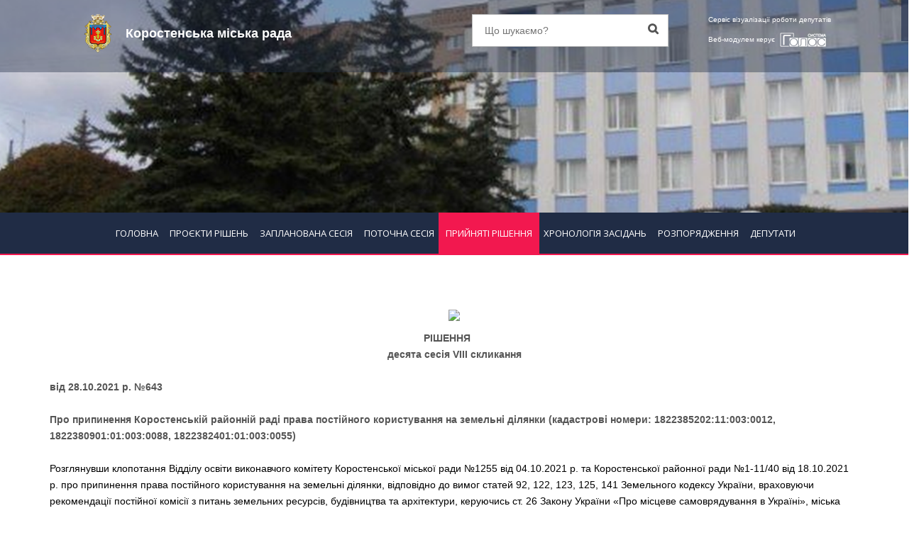

--- FILE ---
content_type: text/html; charset=UTF-8
request_url: http://golos.korosten-rada.gov.ua/?p=pryynyati_rishennya&sp=print_rishenna&id=1894
body_size: 8043
content:
<!DOCTYPE html>
<html dir="ltr" lang="en">
<head>
<!-- Meta Tags -->
<meta name="viewport" content="width=device-width,initial-scale=1.0"/>
<meta http-equiv="content-type" content="text/html; charset=UTF-8"/>
<title>Коростенська міська рада - </title>
<meta name="description" content="Прийняті рішення, голосування, список депутатів та їх діяльність, розпорядження голови - Коростенська міська рада - " />
<meta name="author" content="СЕГ  ГОЛОС" />
<meta name="robots" content="index, follow">
<meta property="og:url"           content="https://golos.korosten-rada.gov.ua/?p=pryynyati_rishennya&sp=print_rishenna&id=1894&scrape=true" />
<meta property="og:type"          content="" />
<meta property="og:title"         content="Коростенська міська рада | Веб-модуль системи &quot;ГОЛОС&quot;" />
<meta property="og:description"   content="" />
<meta property="og:image"		  content="https://golos.korosten-rada.gov.ua/img.php?for=fb-logo" />

<!-- Load Facebook SDK for JavaScript -->
<div id="fb-root"></div>
<script>(function(d, s, id) {
var js, fjs = d.getElementsByTagName(s)[0];
if (d.getElementById(id)) return;
js = d.createElement(s); js.id = id;
js.src = "https://connect.facebook.net/en_US/sdk.js#xfbml=1&version=v3.0";
fjs.parentNode.insertBefore(js, fjs);
}(document, 'script', 'facebook-jssdk'));</script>

<!-- Favicon and Touch Icons -->
<link href="images/favicon.png" rel="shortcut icon" type="image/png">
<link href="images/apple-touch-icon.png" rel="apple-touch-icon">
<link href="images/apple-touch-icon-72x72.png" rel="apple-touch-icon" sizes="72x72">
<link href="images/apple-touch-icon-114x114.png" rel="apple-touch-icon" sizes="114x114">
<link href="images/apple-touch-icon-144x144.png" rel="apple-touch-icon" sizes="144x144">
<!-- Stylesheet -->
<link href="css/bootstrap.min.css" rel="stylesheet" type="text/css">
<link href="css/jquery-ui.min.css" rel="stylesheet" type="text/css">
<link href="css/animate.css" rel="stylesheet" type="text/css">
<link href="css/css-plugin-collections.css" rel="stylesheet"/>
<!-- CSS | menuzord megamenu skins -->
<link id="menuzord-menu-skins" href="css/menuzord-skins/menuzord-rounded-boxed.css" rel="stylesheet"/>
<!-- CSS | Main style file -->
<link href="css/style-main.css" rel="stylesheet" type="text/css">
<!-- CSS | Preloader Styles -->
<link href="css/preloader.css" rel="stylesheet" type="text/css">
<!-- CSS | Custom Margin Padding Collection -->
<link href="css/custom-bootstrap-margin-padding.css" rel="stylesheet" type="text/css">
<!-- CSS | Responsive media queries -->
<link href="css/responsive.css" rel="stylesheet" type="text/css">
<!-- CSS | Style css. This is the file where you can place your own custom css code. Just uncomment it and use it. -->
<!-- <link href="css/style.css" rel="stylesheet" type="text/css"> -->

<!-- CSS | Theme Color -->
<link href="css/colors/theme-skin-color-set-1.css" rel="stylesheet" type="text/css">


<link href="css/new.css?1769293639" rel="stylesheet" type="text/css">


<!-- external javascripts -->
<script src="js/jquery-2.2.4.min.js"></script>
<script src="js/jquery-ui.min.js"></script>
<script src="js/bootstrap.min.js"></script>
<!-- JS | jquery plugin collection for this theme -->
<script src="js/jquery-plugin-collection.js"></script>
<script>
	$( document ).ready(function() {
		$('input').prop("disabled", false);
		$('textarea').prop("disabled", false);
		$('select').prop("disabled", false);
		$('input').prop("readonly", false);
		$('textarea').prop("readonly", false);
		$('select').prop("readonly", false);
	});
</script>


<script type="application/ld+json">
{
  "@context" : "http://schema.org",
  "@type" : "Article",
  "name" : "Прийняті рішення",
  "author" : {
    "@type" : "Person",
    "name" : "SEG GOLOS"
  },
  "datePublished" : "2026-01-25",
  "articleSection" : [ "Проекти рішень", "Запланована сесія", "Поточна сесія", "Прийняті рішення", "Хронологія засідань", "Розпорядження голови", "Діяльність депутатів" ],
  "articleBody" : "Прийняті рішення, голосування, список депутатів та їх діяльність, розпорядження голови - Коростенська міська рада - ",
  "url" : "http://golos.korosten-rada.gov.ua/?p=pryynyati_rishennya&sp=print_rishenna&id=1894",
  "publisher" : {
    "@type" : "Organization",
    "name" : "SEG GOLOS"
  }
}
</script></head>
<body class="">
<div id="wrapper">
  <header id="header" class="header">
    <div class="header-top p-0 bg-lighter hidden-xs hidden-sm" style="background-image:url(/files/foto_conf/web_header.png)"  style="height:auto">
        <div class="row" style="background: rgba(32, 44, 69, 0.4);">
          <div class="col-xs-12 col-sm-1"></div>  
          <div class="col-xs-12 col-sm-5"> 
		  
		 
		 
		  
						
			
			<a class="menuzord-brand pull-left flip xs-pull-center mb-15"  href="http://korosten-rada.gov.ua"><img src="/files/foto_conf/gerb_s.png"><span>Коростенська міська рада</span></a>
		  </div>
          <div class="col-xs-12 col-sm-3">
            <div class="widget no-border m-0">
              <div class="search-form-wrapper">
                <form id="top-search" class="mt-10" method="get" action="?">
				  <input type="hidden" name="p" value="search">
                  <input required name="key" value="" type="text" placeholder="Що шукаємо?">
                  <label><input type="submit"></label>
                </form>
              </div>
            </div>
          </div>
          <div class="col-xs-12 col-sm-2">
            <div class="widget no-border pt-15 pull-right flip sm-pull-none sm-text-center text-white">
				<a class="text-for-topbar">Сервіс візуалізації роботи депутатів<br>Веб-модулем керує </a>
				<a href="http://golos.net.ua" target="_blank"><img src="images/logo_systema_golos_v_small.png" alt=""></a>
            </div>
          </div>
          <div class="col-xs-12 col-sm-1"></div>  
        </div>
    </div>
	<div class="header-nav">
      <div class="header-nav-wrapper navbar-scrolltofixed bg-lightest">
		<nav id="menuzord" class="menuzord bg-theme-colored pull-left flip menuzord-responsive">
			<div class="filter-btn hidden-md hidden-lg">
				<button data-toggle="modal" data-target="#search_modal"><i class="fa fa-search ml-5"></i></button>
				<button data-toggle="modal" data-target="#filter_modal"><i class="fa fa-filter ml-5"></i></button>
			</div>
			<ul class="menuzord-menu">
				<li class="mobile-rada-name hidden-md hidden-lg">Коростенська міська рада</li>
<li ><a href="?">ГОЛОВНА</a></li><li ><a href="?p=proekty_rishen&sp=list&status_2=1">ПРОЄКТИ РІШЕНЬ</a></li><li ><a href="?p=zaplanovana_sesiya&sp=list">ЗАПЛАНОВАНА СЕСІЯ</a></li><li ><a href="?p=potochna_sesiya&sp=list">ПОТОЧНА СЕСІЯ</a></li><li class="active"><a href="?p=pryynyati_rishennya&sp=list">ПРИЙНЯТІ РІШЕННЯ</a></li><li ><a href="?p=khronolohiya_zasidan&sp=list">ХРОНОЛОГІЯ ЗАСІДАНЬ</a></li><li ><a href="?p=rozporyadzhennya&sp=list">РОЗПОРЯДЖЕННЯ</a></li><li ><a href="?p=diyalnist_deputativ&sp=list">ДЕПУТАТИ</a></li>			</ul>
		</nav>
		<div class="menuzord-bottom-row"></div>
      </div>
    </div>
  </header>
	<div class="modal fade" id="search_modal" tabindex="-1" role="dialog" aria-labelledby="myModalLabel">
	  <div class="modal-dialog" role="document">
		<div class="modal-content">
			<form method="get" action="/">
			  <input type="hidden" name="p" value="search">
			  <div class="modal-header">
				<button type="button" class="close" data-dismiss="modal" aria-label="Close"><span aria-hidden="true">&times;</span></button>
				<h4 class="modal-title" id="myModalLabel">Пошук по сайту</h4>
			  </div>
			  <div class="modal-body">
				  <input class="form-control" name="key" required value="" type="text" placeholder="Що шукаємо?">
			  </div>
			  <div class="modal-footer">
				<button type="button" class="btn btn-default" data-dismiss="modal">ЗАКРИТИ</button>
				<button type="submit" class="btn btn-dark btn-flat">ШУКАТИ</button>
			  </div>
			</form>
		</div>
	  </div>
	</div>
	<div style="clear:both;"></div>
  <!-- Start main-content -->
  <div class="main-content">
		<!--
		<div class="hidden-xs hidden-sm" style="height:60px"></div>
		<div class="hidden-md hidden-lg" style="height:48px"></div>
		-->
			<section>
			   <div class="container pt-20 pt-xs-70 pt-sm-70">
					<div class="print" style="width:100%;" id="toprints"><img src="" height="100" ></p><p style="text-align: center;"><img src="http://local.golos.net.ua/ln/ua/img/gerb_ukr_s.png" /></p>

<div style="text-align: center;"><strong>&nbsp; &nbsp; &nbsp; &nbsp; &nbsp; &nbsp; &nbsp; &nbsp; &nbsp; &nbsp; &nbsp; &nbsp; &nbsp; &nbsp; &nbsp; &nbsp; РІШЕННЯ&nbsp;&nbsp;&nbsp;&nbsp;&nbsp;&nbsp;&nbsp;&nbsp;&nbsp;&nbsp;&nbsp;&nbsp;&nbsp;&nbsp;&nbsp;&nbsp;&nbsp;&nbsp;&nbsp;&nbsp;&nbsp;&nbsp;&nbsp;&nbsp;&nbsp;&nbsp;&nbsp;&nbsp;&nbsp;&nbsp;&nbsp;&nbsp;&nbsp;&nbsp;&nbsp;&nbsp;&nbsp; </strong><br />
<strong>десята сесія </strong><strong>VІІІ скликання</strong></div>
&nbsp;<br />
<strong>від 28.10.2021 р. №643</strong><strong>&nbsp; &nbsp; &nbsp; &nbsp; &nbsp; &nbsp; &nbsp; &nbsp; &nbsp; &nbsp; &nbsp; &nbsp; &nbsp; &nbsp; &nbsp; &nbsp; &nbsp; &nbsp; &nbsp; &nbsp; &nbsp; &nbsp; &nbsp; &nbsp; &nbsp; &nbsp; &nbsp; &nbsp; &nbsp; &nbsp; &nbsp;&nbsp;</strong><strong>&nbsp;&nbsp;&nbsp;&nbsp;&nbsp;&nbsp;&nbsp;&nbsp;&nbsp;&nbsp;&nbsp;&nbsp;&nbsp;&nbsp;&nbsp;&nbsp;&nbsp;&nbsp;&nbsp;&nbsp;&nbsp;&nbsp;&nbsp;&nbsp;&nbsp;&nbsp;&nbsp;&nbsp;&nbsp;&nbsp;&nbsp;&nbsp;&nbsp;&nbsp;&nbsp;&nbsp;&nbsp;&nbsp;&nbsp;&nbsp;&nbsp;&nbsp;&nbsp;&nbsp;&nbsp;&nbsp;&nbsp;&nbsp;&nbsp;&nbsp;&nbsp;&nbsp;&nbsp;&nbsp;&nbsp;&nbsp;&nbsp;&nbsp;&nbsp;&nbsp;&nbsp;&nbsp;&nbsp;&nbsp;&nbsp;&nbsp;&nbsp;&nbsp;&nbsp;&nbsp;&nbsp;&nbsp;&nbsp;&nbsp;&nbsp;&nbsp;&nbsp;&nbsp;&nbsp;&nbsp;&nbsp;&nbsp;&nbsp;&nbsp;&nbsp;&nbsp;&nbsp;&nbsp;&nbsp;&nbsp;&nbsp;&nbsp;&nbsp;&nbsp;&nbsp;&nbsp;&nbsp;&nbsp;&nbsp;&nbsp; &nbsp;&nbsp;&nbsp;&nbsp;&nbsp;&nbsp;&nbsp;&nbsp;&nbsp;&nbsp;&nbsp;&nbsp;&nbsp;&nbsp;&nbsp;&nbsp;&nbsp;&nbsp;&nbsp;&nbsp;&nbsp;&nbsp;&nbsp;&nbsp;&nbsp;&nbsp;&nbsp;&nbsp;&nbsp;&nbsp;&nbsp;&nbsp;&nbsp;&nbsp;&nbsp;&nbsp;&nbsp;&nbsp;&nbsp;&nbsp;&nbsp;&nbsp;&nbsp;&nbsp;&nbsp;&nbsp;&nbsp;&nbsp;&nbsp;&nbsp;&nbsp;&nbsp;&nbsp;</strong><br />
&nbsp;<br />
<strong>Про припинення Коростенській районній раді права постійного користування на земельні ділянки (кадастрові номери: 1822385202:11:003:0012, 1822380901:01:003:0088, 1822382401:01:003:0055)</strong><br />
&nbsp;<br />
Розглянувши клопотання Відділу освіти виконавчого комітету Коростенської міської ради №1255 від 04.10.2021 р. та Коростенської районної ради №1-11/40 від 18.10.2021 р. про припинення права постійного користування на земельні ділянки, відповідно до вимог статей 92, 122, 123, 125, 141 Земельного кодексу України, враховуючи рекомендації постійної комісії з питань земельних ресурсів, будівництва та архітектури, керуючись ст. 26 Закону України &laquo;Про місцеве самоврядування в Україні&raquo;, міська рада<br />
&nbsp;<br />
<strong>ВИРІШИЛА:</strong><br />
<strong>1. </strong>Припинити Коростенській районній раді (код ЄДРПОУ 13577072) право постійного користування на земельну ділянку по вулиці Шкільній,6 с. Грозине, Коростенського району, Житомирської області, цільове призначення для будівництва та обслуговування будівель закладів освіти, площею 1,0085 га, (кадастровий номер 1822385202:11:003:0012).<br />
<strong>2.</strong> Припинити Коростенській районній раді (код ЄДРПОУ 13577072) право постійного користування на земельну ділянку по вулиці Першотравневій,5 с. Васьковичі, Коростенського району, Житомирської області, цільове призначення для будівництва та обслуговування будівель закладів освіти, площею 4,0329 га (кадастровий номер 1822380901:01:003:0088).<br />
<strong>3.</strong> Припинити Коростенській районній раді (код ЄДРПОУ 13577072) право постійного користування на земельну ділянку по вулиці Шкільній, 4&nbsp;&nbsp;&nbsp;&nbsp;&nbsp;&nbsp;&nbsp;&nbsp;&nbsp;&nbsp;&nbsp;&nbsp;&nbsp;&nbsp;&nbsp;&nbsp;&nbsp;&nbsp; с. Кожухівка, Коростенського району, Житомирської області, цільове призначення для будівництва та обслуговування будівель закладів освіти, площею 2,7044 га (кадастровий номер 1822382401:01:003:0055).<br />
&nbsp;<br />
&nbsp;<br />
<strong>Міський голова&nbsp;&nbsp;&nbsp;&nbsp;&nbsp;&nbsp;&nbsp;&nbsp;&nbsp;&nbsp;&nbsp;&nbsp;&nbsp;&nbsp;&nbsp;&nbsp;&nbsp;&nbsp;&nbsp;&nbsp;&nbsp;&nbsp;&nbsp;&nbsp;&nbsp;&nbsp;&nbsp;&nbsp;&nbsp;&nbsp;&nbsp;&nbsp;&nbsp;&nbsp;&nbsp;&nbsp;&nbsp;&nbsp;&nbsp;&nbsp;&nbsp;&nbsp;&nbsp;&nbsp;&nbsp;&nbsp;&nbsp; &nbsp;&nbsp;&nbsp;Володимир МОСКАЛЕНКО</strong><br />
&nbsp;<br />
&nbsp;<br />
&nbsp;<br />
&nbsp;<br />
Секретар міської ради&nbsp;&nbsp;&nbsp;&nbsp;&nbsp;&nbsp;&nbsp;&nbsp;&nbsp;&nbsp;&nbsp;&nbsp;&nbsp;&nbsp;&nbsp;&nbsp;&nbsp;&nbsp;&nbsp;&nbsp;&nbsp;&nbsp;&nbsp;&nbsp;&nbsp;&nbsp;&nbsp;&nbsp;&nbsp;&nbsp;&nbsp;&nbsp;&nbsp;&nbsp;&nbsp;&nbsp;&nbsp;&nbsp;&nbsp;&nbsp;&nbsp;&nbsp;&nbsp;&nbsp;&nbsp;&nbsp;&nbsp;&nbsp; &nbsp;&nbsp;&nbsp;&nbsp;&nbsp;&nbsp;&nbsp;&nbsp;&nbsp;&nbsp;&nbsp;&nbsp;&nbsp;&nbsp;&nbsp;&nbsp;&nbsp;&nbsp;&nbsp;&nbsp;&nbsp;&nbsp;&nbsp;&nbsp;&nbsp;&nbsp;&nbsp;&nbsp;&nbsp;&nbsp;&nbsp;&nbsp;&nbsp;&nbsp;&nbsp;О. Олексійчук<br />
&nbsp;<br />
Заступник міського голови&nbsp;&nbsp;&nbsp;&nbsp;&nbsp;&nbsp;&nbsp;&nbsp;&nbsp;&nbsp;&nbsp;&nbsp;&nbsp;&nbsp;&nbsp;&nbsp;&nbsp;&nbsp;&nbsp;&nbsp;&nbsp;&nbsp;&nbsp;&nbsp;&nbsp;&nbsp;&nbsp;&nbsp;&nbsp;&nbsp;&nbsp;&nbsp;&nbsp;&nbsp;&nbsp;&nbsp;&nbsp;&nbsp;&nbsp;&nbsp;&nbsp;&nbsp;&nbsp;&nbsp;&nbsp;&nbsp;&nbsp;&nbsp;&nbsp;&nbsp; &nbsp;&nbsp;&nbsp;&nbsp;&nbsp;&nbsp;&nbsp;&nbsp;&nbsp;&nbsp;&nbsp;&nbsp;&nbsp;&nbsp;&nbsp;&nbsp;&nbsp;&nbsp;&nbsp;&nbsp;&nbsp;&nbsp;&nbsp;&nbsp;&nbsp;О.Ясинецький<br />
&nbsp;<br />
Начальник Управління земельних відносин<br />
та комунальної власності&nbsp;&nbsp; &nbsp;&nbsp;&nbsp;&nbsp;&nbsp;&nbsp;&nbsp;&nbsp;&nbsp;&nbsp;&nbsp;&nbsp;&nbsp;&nbsp;&nbsp;&nbsp;&nbsp;&nbsp;&nbsp;&nbsp;&nbsp;&nbsp;&nbsp;&nbsp;&nbsp; &nbsp;&nbsp;&nbsp;&nbsp;&nbsp;&nbsp;&nbsp;&nbsp;&nbsp;&nbsp;&nbsp;&nbsp;&nbsp;&nbsp;&nbsp;&nbsp;&nbsp;&nbsp;&nbsp;&nbsp;&nbsp;&nbsp;&nbsp;&nbsp;&nbsp;&nbsp;&nbsp;&nbsp;&nbsp;&nbsp;&nbsp;&nbsp;&nbsp;&nbsp;&nbsp;&nbsp;&nbsp;&nbsp;&nbsp;&nbsp;&nbsp;&nbsp;&nbsp;&nbsp;&nbsp;&nbsp;&nbsp;&nbsp;&nbsp;&nbsp;С.Любочко<br />
&nbsp;<br />
Заступник начальника Управління земельних відносин<br />
та комунальної власності-начальник<br />
відділу земельних відносин&nbsp;&nbsp;&nbsp;&nbsp;&nbsp;&nbsp;&nbsp;&nbsp;&nbsp;&nbsp;&nbsp;&nbsp;&nbsp;&nbsp;&nbsp;&nbsp;&nbsp;&nbsp;&nbsp;&nbsp;&nbsp;&nbsp;&nbsp;&nbsp;&nbsp;&nbsp;&nbsp;&nbsp;&nbsp;&nbsp;&nbsp;&nbsp;&nbsp;&nbsp;&nbsp;&nbsp;&nbsp;&nbsp;&nbsp;&nbsp;&nbsp;&nbsp; &nbsp;&nbsp;&nbsp;&nbsp;&nbsp;&nbsp;&nbsp;&nbsp;&nbsp;&nbsp;&nbsp;&nbsp;&nbsp;&nbsp;&nbsp;&nbsp;&nbsp;&nbsp;&nbsp;&nbsp;&nbsp;&nbsp;&nbsp;&nbsp;&nbsp;&nbsp; &nbsp;&nbsp;&nbsp;&nbsp;&nbsp;О.Мельниченко<br />
&nbsp;<br />
Начальник відділу організаційного<br />
забезпечення діяльності міської ради&nbsp;&nbsp;&nbsp;&nbsp;&nbsp;&nbsp;&nbsp;&nbsp;&nbsp;&nbsp;&nbsp;&nbsp;&nbsp;&nbsp;&nbsp;&nbsp;&nbsp;&nbsp;&nbsp;&nbsp;&nbsp;&nbsp;&nbsp;&nbsp;&nbsp;&nbsp;&nbsp;&nbsp;&nbsp;&nbsp;&nbsp;&nbsp; &nbsp;&nbsp;&nbsp;&nbsp;&nbsp;&nbsp;&nbsp;&nbsp;&nbsp;&nbsp;&nbsp;&nbsp;&nbsp;&nbsp;&nbsp;&nbsp;&nbsp;&nbsp;&nbsp;&nbsp;&nbsp;&nbsp;&nbsp;&nbsp;&nbsp;&nbsp;&nbsp;О.Заєць<br />
&nbsp;<br />
Головний спеціаліст відділу земельних відносин&nbsp;&nbsp;&nbsp;&nbsp;&nbsp;&nbsp;&nbsp;&nbsp;&nbsp;&nbsp;&nbsp;&nbsp;&nbsp;&nbsp;&nbsp;&nbsp;&nbsp;&nbsp;&nbsp;&nbsp;&nbsp;&nbsp;&nbsp;&nbsp;&nbsp;&nbsp;&nbsp;&nbsp;&nbsp;&nbsp; &nbsp;&nbsp;&nbsp;&nbsp;&nbsp;&nbsp;&nbsp;&nbsp;&nbsp;&nbsp;І. Киселевич<br />
&nbsp;<br />
Начальник юридичного відділу&nbsp;&nbsp;&nbsp;&nbsp;&nbsp;&nbsp;&nbsp;&nbsp;&nbsp;&nbsp;&nbsp;&nbsp;&nbsp;&nbsp;&nbsp;&nbsp;&nbsp;&nbsp;&nbsp;&nbsp;&nbsp;&nbsp;&nbsp;&nbsp;&nbsp;&nbsp;&nbsp;&nbsp;&nbsp;&nbsp;&nbsp;&nbsp;&nbsp;&nbsp;&nbsp;&nbsp;&nbsp;&nbsp;&nbsp;&nbsp;&nbsp;&nbsp;&nbsp;&nbsp;&nbsp;&nbsp;&nbsp;&nbsp;&nbsp;&nbsp;&nbsp;&nbsp;&nbsp;&nbsp;&nbsp;&nbsp;&nbsp;&nbsp;&nbsp;&nbsp;&nbsp;&nbsp;&nbsp; &nbsp;&nbsp;&nbsp;&nbsp;&nbsp;&nbsp;Т. Камінська<br />
<br />
&nbsp;</div>
					<div align="center"><input class="btn btn-info" type="submit" value="Д р у к" onclick="jQuery('#toprints').print()"></div>
				</div>
			</section>
			<script src="js/jquery.print.js"></script></div>
<div id="feedback_sended" class="modal fade" tabindex="-1" role="dialog">
  <div class="modal-dialog" role="document">
	<div class="modal-content">
	  <div class="modal-header">
		<button type="button" class="close" data-dismiss="modal" aria-label="Close"><span aria-hidden="true">&times;</span></button>
		<h4 class="modal-title" id="myModalLabel">Зворотній зв'язок</h4>
	  </div>
	  <div class="modal-body">
		Спасибі за звернення, ми розглянемо Ваше питання протягом робочого дня.
	  </div>
	  <div class="modal-footer">
		<button type="button" class="btn btn-success" data-dismiss="modal">OK</button>
	  </div>
	</div>
  </div>
</div>
<div id="feedback_err" class="modal fade" tabindex="-1" role="dialog">
  <div class="modal-dialog" role="document">
	<div class="modal-content">
	  <div class="modal-header">
		<button type="button" class="close" data-dismiss="modal" aria-label="Close"><span aria-hidden="true">&times;</span></button>
		<h4 class="modal-title" id="myModalLabel">Зворотній зв'язок</h4>
	  </div>
	  <div class="modal-body">
		Сталась помилка
	  </div>
	  <div class="modal-footer">
		<button type="button" class="btn btn-danger" data-dismiss="modal">OK =(</button>
	  </div>
	</div>
  </div>
</div>
  <!-- end main-content -->
  
  <!-- Footer -->
  <footer id="footer" class="footer mt-20" style="background-image:url(/files/foto_conf/web_footer.png)  ;background-size: cover;background-repeat: no-repeat;background-position: center;/* background-position: bottom; */height: 100%; color: #c2c2c2;">
    <div class="container pt-70 pb-40">
      <div class="row">
        <div class="col-md-6 col-md-offset-3 text-center">
          <img src="/files/foto_conf/gerb_s.png"  height="50"  alt="герб ради" style="padding-left: 10px;padding-right: 10px;">  <img src="/files/foto_conf/prapor_s.png"  height="50"  alt="прапор ради" style="padding-left: 10px;padding-right: 10px;">           <p class="font-14 mt-20 mb-20">
			  Інформація у даному модулі є ознайомчою. Для отримання витягів, що матимуть юридичну силу звертайтесь до 
			  відповідного розпорядника інформації згідно до вимог Закону України "Про доступ до публічної інформації"
		  </p>
        </div>
      </div>
      <div class="row">
        <div class="col-sm-6 col-md-3 hidden-xs">
          <div class="widget dark">
            <h4 class="widget-title">Головне меню</h4>
            <ul class="font-16 list angle-double-right list-border">
<li ><a href="">ГОЛОВНА</a></li><li ><a href="?p=proekty_rishen&sp=list">ПРОЄКТИ РІШЕНЬ</a></li><li ><a href="?p=zaplanovana_sesiya&sp=list">ЗАПЛАНОВАНА СЕСІЯ</a></li><li ><a href="?p=potochna_sesiya&sp=list">ПОТОЧНА СЕСІЯ</a></li><li class="active"><a href="?p=pryynyati_rishennya&sp=list">ПРИЙНЯТІ РІШЕННЯ</a></li><li ><a href="?p=khronolohiya_zasidan&sp=list">ХРОНОЛОГІЯ ЗАСІДАНЬ</a></li><li ><a href="?p=rozporyadzhennya&sp=list">РОЗПОРЯДЖЕННЯ</a></li><li ><a href="?p=diyalnist_deputativ&sp=list">ДЕПУТАТИ</a></li>            
            </ul>
          </div>
        </div>
        <div class="col-sm-6 col-md-3 hidden-xs">
          <div class="widget dark">
            <h4 class="widget-title line-bottom-theme-colored-2">Графік роботи</h4>
			 <br>
         <!---     <h4 class="widget-title line-bottom-theme-colored-2">Написати раді</h4>
			           <form disabled class="quick-contact-form" method="post">
              <div class="form-group">
                <input name="form_rada_email" class="form-control" type="email" required="" placeholder="Ел. пошта">
              </div>
              <div class="form-group">
                <textarea name="form_rada_message" class="form-control" required="" placeholder="Повідомлення" rows="3"></textarea>
              </div>
              <div class="form-group">
                <input name="form_botcheck" class="form-control" type="hidden" value="" />
                <button name="sent_rada_msg" type="submit" class="btn btn-default btn-flat btn-xs btn-quick-contact text-gray pt-5 pb-5">Відправити</button>
              </div>
            </form>
			--->
          </div>
        </div>
        <div class="col-sm-6 col-md-3 text-center">
						<div class="widget dark">
				<h5 class="widget-title mb-10">Коростенська міська рада в соц. мережах</h5>
				<ul class="styled-icons icon-bordered icon-sm">
		<li><a target="_blank" href="http://korosten-rada.gov.ua"><i class="fa fa-globe"></i></a></li>								</ul>
				 
			</div>
						
			
		<div class="widget dark">	
			<div class="tags mt-20"><a href="?p=sitemap">Карта сайту</a></div>
			</div>
		<div class="fb-share-button" 
		data-href="https://golos.korosten-rada.gov.ua/?p=pryynyati_rishennya&sp=print_rishenna&id=1894&scrape=true" 
		data-layout="button_count">
		</div>
			

			
			
			
			
        </div>
        <div class="col-sm-6 col-md-3">
          <div class="widget dark">
            <h4 class="widget-title line-bottom-theme-colored-2">Контакти ради</h4>
            <div class="opening-hours">
              <ul class="list-border">
                <li class="clearfix">
					<i class="fa fa-gavel text-theme-color-2 mr-5"></i>Коростенська міська рада<br>
                </li>
                <li class="clearfix">
					<i class="fa fa-map-marker text-theme-color-2 mr-5"></i>11500, , , Грушевського 22/<br>
                </li>
                <li class="clearfix">
					<i class="fa fa-envelope-o text-theme-color-2 mr-5"></i><br>
                </li>
                <li class="clearfix">
					<i class="fa fa-mobile-phone text-theme-color-2 mr-5"></i>(04142)4-10-35<br>
                </li>
                <li class="clearfix">
					<i class="fa fa-fax text-theme-color-2 mr-5"></i>                </li>
				 <li class="clearfix">
					<i  ></i><hr>
                </li>
				 <li class="clearfix">
					<i class=""></i>Модератор системи: <br>                </li>
				 <li class="clearfix">
					<i class="fa fa-mobile-phone text-theme-color-2 mr-5"></i> 0                </li>
              </ul>
            </div>
          </div>
        </div>
      </div>
    </div>
	<div style="height: 10px;background: white;"></div>
    <div class="footer-bottom">
      <div class="container pt-15 pb-10">
        <div class="row">
			<!---	<div class="col-sm-6 col-md-6 hidden-xs">
			  <div class="widget dark">
			<h4 class="widget-title line-bottom-theme-colored-2">Побажання системі</h4>
								<form class="quick-contact-form" method="post">
				  <div class="form-group">
					<input name="form_sys_email" class="form-control" type="email" required="" placeholder="Ел. пошта">
				  </div>
				  <div class="form-group">
					<textarea name="form_sys_message" class="form-control" required="" placeholder="Повідомлення" rows="3"></textarea>
				  </div>
				  <div class="form-group">
					<input name="form_botcheck" class="form-control" type="hidden" value="" />
					<button type="submit" name="sent_sys_msg" class="btn btn-default btn-flat btn-xs btn-quick-contact text-gray pt-5 pb-5">Відправити</button>
				  </div>
				</form>
				
			  </div>
			</div>--->
			<div class="col-sm-12 col-md-12 text-center">
				<div class="widget dark">
					<img class="mt-5 mb-10" alt="" src="images/logo_systema_golos_v_small.png">
					<p>Оновлено: 21.08.24 11:42:19 | 273<br><span style="color: #494949;">23.01.26 00:35:33 | 206892</span></p>
					<p>Версія системи: 7-4-781</p>
				 <p>Версія ВЕБ модуля: 3-45</p>
					<div class="tags"><a href="?p=json&sp=list">API для розробників</a></div>
					<div class="tags">
					
					
					 <a href="?p=about">Про Систему "ГОЛОС"</a></div>  
					<h5 class="widget-title mt-10 mb-10">Ми в соц. мережах</h5>
					<ul class="styled-icons icon-bordered icon-sm2">
					  <li><a target="_blank" href="https://www.facebook.com/systemagolos/"><i class="fa fa-facebook"></i></a></li>
					  <li><a target="_blank" href="https://www.youtube.com/channel/UC1dgUpp9CvWiomFuevdQJGQ/videos"><i class="fa fa-youtube"></i></a></li>
					</ul>
				</div>
		    </div>
        </div>
      </div>
	  <p class="font-12 text-black-777 m-0 pb-10 text-center"> Система поіменного електронного <a href="?p=about">голосування  "ГОЛОС"</a> – це апаратно-інформаційний комплекс, <br>котрий забезпечує можливість автоматизації повного циклу роботи ради в процесі підготовки та проведення засідань депутатів на сесіях, комісіях, засідань виконавчих комітетів, <br>публікації результатів та аналізу відвідувань і голосувань депутатів,  та роботи ради, <br>здійснює відео онлайн трансляцію та відеозапис сесій, <br>та засідань постійних депутатських комісій, та багато іншого.  <br></p>
	  
	  <p class="font-12 text-black-777 m-0 pb-10 text-center">Copyright © 2019 <a href="http://golos.net.ua" target="_blank"> "SEG GOLOS"</a> All Rights Reserved</p>
	    .	   	    
<img src="ram/statistic/counters/c.png" alt="RAM counter" heigth="31" weigth="88">

 
    </div>
  </footer>
	<div class="facebook-fixed">
		<div class="fb-share-button" 
		data-href="https://golos.korosten-rada.gov.ua/?p=pryynyati_rishennya&sp=print_rishenna&id=1894&scrape=true" 
		data-layout="button_count">
		</div>
	</div>
  <a class="scrollToTop" href="#"><i class="fa fa-angle-up"></i></a>
</div>
<!-- end wrapper -->

<!-- Footer Scripts -->
<!-- JS | Custom script for all pages -->
<script src="js/custom.js"></script>

</body>
</html>